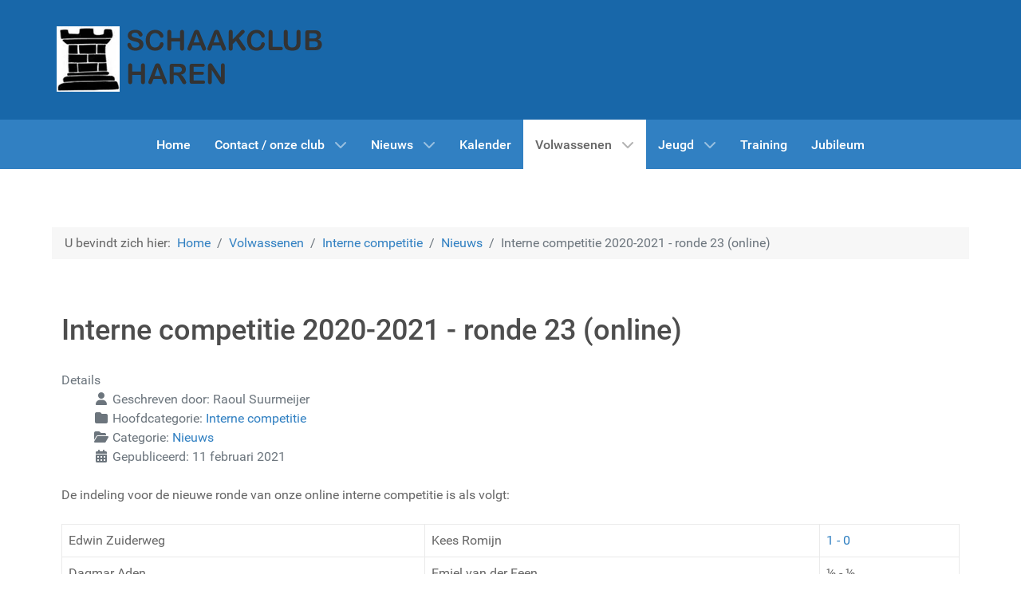

--- FILE ---
content_type: text/html; charset=utf-8
request_url: https://schaakclubharen.nl/volwassenen/interne-competitie/nieuws/1912-interne-competitie-2020-2021-ronde-23-online
body_size: 7185
content:
<!DOCTYPE html>
<html lang="nl-NL" dir="ltr">
        
<head>
    
            <meta name="viewport" content="width=device-width, initial-scale=1.0">
        <meta http-equiv="X-UA-Compatible" content="IE=edge" />
        

        
            
         <meta charset="utf-8">
	<meta name="author" content="Raoul Suurmeijer">
	<meta name="description" content="Schaakclub Haren - De schaakclub voor elke schaker: beginnend en gevorderd, jong en oud. Wil je graag leren schaken? Maak dan gebruik van onze starters-cursus.">
	<meta name="generator" content="Joomla! - Open Source Content Management">
	<title>Schaakclub Haren - Interne competitie 2020-2021 - ronde 23 (online) </title>

    <link href="/media/vendor/joomla-custom-elements/css/joomla-alert.min.css?0.4.1" rel="stylesheet">
	<link href="/media/gantry5/engines/nucleus/css-compiled/nucleus.css" rel="stylesheet">
	<link href="/templates/g5_hydrogen/custom/css-compiled/hydrogen_19.css" rel="stylesheet">
	<link href="/media/gantry5/engines/nucleus/css-compiled/bootstrap5.css" rel="stylesheet">
	<link href="/media/system/css/joomla-fontawesome.min.css" rel="stylesheet">
	<link href="/media/plg_system_debug/css/debug.css" rel="stylesheet">
	<link href="/media/gantry5/assets/css/font-awesome.min.css" rel="stylesheet">
	<link href="/templates/g5_hydrogen/custom/css-compiled/hydrogen-joomla_19.css" rel="stylesheet">
	<link href="/templates/g5_hydrogen/custom/css-compiled/custom_19.css" rel="stylesheet">

    <script type="application/json" class="joomla-script-options new">{"joomla.jtext":{"ERROR":"Fout","MESSAGE":"Bericht","NOTICE":"Attentie","WARNING":"Waarschuwing","JCLOSE":"Sluiten","JOK":"Ok","JOPEN":"Open"},"system.paths":{"root":"","rootFull":"https:\/\/schaakclubharen.nl\/","base":"","baseFull":"https:\/\/schaakclubharen.nl\/"},"csrf.token":"6bf25b0727c00f0b53813ac2db1f4de2"}</script>
	<script src="/media/system/js/core.min.js?a3d8f8"></script>
	<script src="/media/system/js/messages.min.js?9a4811" type="module"></script>
	<script type="application/ld+json">{"@context":"https://schema.org","@type":"BreadcrumbList","@id":"https://schaakclubharen.nl/#/schema/BreadcrumbList/17","itemListElement":[{"@type":"ListItem","position":1,"item":{"@id":"https://schaakclubharen.nl/","name":"Home"}},{"@type":"ListItem","position":2,"item":{"@id":"https://schaakclubharen.nl/volwassenen","name":"Volwassenen"}},{"@type":"ListItem","position":3,"item":{"@id":"https://schaakclubharen.nl/volwassenen/interne-competitie","name":"Interne competitie"}},{"@type":"ListItem","position":4,"item":{"@id":"https://schaakclubharen.nl/volwassenen/interne-competitie/nieuws","name":"Nieuws"}},{"@type":"ListItem","position":5,"item":{"name":"Interne competitie 2020-2021 - ronde 23 (online) "}}]}</script>
	<script type="application/ld+json">{"@context":"https://schema.org","@graph":[{"@type":"Organization","@id":"https://schaakclubharen.nl/#/schema/Organization/base","name":"Schaakclub Haren","url":"https://schaakclubharen.nl/"},{"@type":"WebSite","@id":"https://schaakclubharen.nl/#/schema/WebSite/base","url":"https://schaakclubharen.nl/","name":"Schaakclub Haren","publisher":{"@id":"https://schaakclubharen.nl/#/schema/Organization/base"}},{"@type":"WebPage","@id":"https://schaakclubharen.nl/#/schema/WebPage/base","url":"https://schaakclubharen.nl/volwassenen/interne-competitie/nieuws/1912-interne-competitie-2020-2021-ronde-23-online","name":"Schaakclub Haren - Interne competitie 2020-2021 - ronde 23 (online) ","description":"Schaakclub Haren - De schaakclub voor elke schaker: beginnend en gevorderd, jong en oud. Wil je graag leren schaken? Maak dan gebruik van onze starters-cursus.","isPartOf":{"@id":"https://schaakclubharen.nl/#/schema/WebSite/base"},"about":{"@id":"https://schaakclubharen.nl/#/schema/Organization/base"},"inLanguage":"nl-NL","breadcrumb":{"@id":"https://schaakclubharen.nl/#/schema/BreadcrumbList/17"}},{"@type":"Article","@id":"https://schaakclubharen.nl/#/schema/com_content/article/1912","name":"Interne competitie 2020-2021 - ronde 23 (online) ","headline":"Interne competitie 2020-2021 - ronde 23 (online) ","inLanguage":"nl-NL","author":{"@type":"Person","name":"Raoul Suurmeijer"},"articleSection":"Interne competitie, Nieuws","dateCreated":"2021-02-11T23:00:00+00:00","isPartOf":{"@id":"https://schaakclubharen.nl/#/schema/WebPage/base"}}]}</script>

    
                
</head>

    <body class="gantry site com_content view-article layout-blog no-task dir-ltr itemid-119 outline-19 g-offcanvas-left g-default g-style-preset2">
        
                    

        <div id="g-offcanvas"  data-g-offcanvas-swipe="1" data-g-offcanvas-css3="1">
                        <div class="g-grid">                        

        <div class="g-block size-100">
             <div id="mobile-menu-3089-particle" class="g-content g-particle">            <div id="g-mobilemenu-container" data-g-menu-breakpoint="48rem"></div>
            </div>
        </div>
            </div>
    </div>
        <div id="g-page-surround">
            <div class="g-offcanvas-hide g-offcanvas-toggle" role="navigation" data-offcanvas-toggle aria-controls="g-offcanvas" aria-expanded="false"><i class="fa fa-fw fa-bars"></i></div>                        

                                
                <header id="g-header">
                <div class="g-container">                                <div class="g-grid">                        

        <div class="g-block size-51">
             <div class="g-content">
                                    <div class="header-left moduletable ">
        <div id="module-logo-101-particle" class="g-particle"><a href="/" target="_self" title="" aria-label="" rel="home" >
                        <img src="/images/stories/schaakclub_logo.png"  alt="" />
            </a></div></div>
            
        </div>
        </div>
                    

        <div class="g-block size-49">
             <div class="g-content">
                                    <div class="header-right moduletable ">
        <div id="module-custom-105-particle" class="g-particle"><!-- Global site tag (gtag.js) - Google Analytics -->
<script async src="https://www.googletagmanager.com/gtag/js?id=G-CHGD21N0H7"></script>
<script>
  window.dataLayer = window.dataLayer || [];
  function gtag(){dataLayer.push(arguments);}
  gtag('js', new Date());

  gtag('config', 'G-CHGD21N0H7');
</script></div></div>
            
        </div>
        </div>
            </div>
            </div>
        
    </header>
                    
                <section id="g-navigation">
                <div class="g-container">                                <div class="g-grid">                        

        <div class="g-block size-100">
             <div id="menu-2041-particle" class="g-content g-particle">            <nav class="g-main-nav" data-g-hover-expand="true">
        <ul class="g-toplevel">
                                                                                                                
        
                
        
                
        
        <li class="g-menu-item g-menu-item-type-component g-menu-item-101 g-standard  ">
                            <a class="g-menu-item-container" href="/">
                                                                <span class="g-menu-item-content">
                                    <span class="g-menu-item-title">Home</span>
            
                    </span>
                                                </a>
                                </li>
    
                                                                                                
        
                
        
                
        
        <li class="g-menu-item g-menu-item-type-component g-menu-item-116 g-parent g-standard g-menu-item-link-parent ">
                            <a class="g-menu-item-container" href="/contact-onze-club">
                                                                <span class="g-menu-item-content">
                                    <span class="g-menu-item-title">Contact / onze club</span>
            
                    </span>
                    <span class="g-menu-parent-indicator" data-g-menuparent=""></span>                            </a>
                                                                            <ul class="g-dropdown g-inactive g-fade g-dropdown-right">
            <li class="g-dropdown-column">
                        <div class="g-grid">
                        <div class="g-block size-100">
            <ul class="g-sublevel">
                <li class="g-level-1 g-go-back">
                    <a class="g-menu-item-container" href="#" data-g-menuparent=""><span>Back</span></a>
                </li>
                                                                                                                    
        
                
        
                
        
        <li class="g-menu-item g-menu-item-type-component g-menu-item-263  ">
                            <a class="g-menu-item-container" href="/contact-onze-club/contactgegevens">
                                                                <span class="g-menu-item-content">
                                    <span class="g-menu-item-title">Contact-gegevens</span>
            
                    </span>
                                                </a>
                                </li>
    
                                                                                                
        
                
        
                
        
        <li class="g-menu-item g-menu-item-type-component g-menu-item-517  ">
                            <a class="g-menu-item-container" href="/contact-onze-club/contributie">
                                                                <span class="g-menu-item-content">
                                    <span class="g-menu-item-title">Contributie</span>
            
                    </span>
                                                </a>
                                </li>
    
                                                                                                
        
                
        
                
        
        <li class="g-menu-item g-menu-item-type-component g-menu-item-516  ">
                            <a class="g-menu-item-container" href="/contact-onze-club/privacy-verklaring">
                                                                <span class="g-menu-item-content">
                                    <span class="g-menu-item-title">Privacy verklaring</span>
            
                    </span>
                                                </a>
                                </li>
    
                                                                                                
        
                
        
                
        
        <li class="g-menu-item g-menu-item-type-component g-menu-item-518  ">
                            <a class="g-menu-item-container" href="/contact-onze-club/beleid-omtrent-gedrag">
                                                                <span class="g-menu-item-content">
                                    <span class="g-menu-item-title">Beleid omtrent gedrag</span>
            
                    </span>
                                                </a>
                                </li>
    
    
            </ul>
        </div>
            </div>

            </li>
        </ul>
            </li>
    
                                                                                                
        
                
        
                
        
        <li class="g-menu-item g-menu-item-type-component g-menu-item-133 g-parent g-standard g-menu-item-link-parent ">
                            <a class="g-menu-item-container" href="/nieuws">
                                                                <span class="g-menu-item-content">
                                    <span class="g-menu-item-title">Nieuws</span>
            
                    </span>
                    <span class="g-menu-parent-indicator" data-g-menuparent=""></span>                            </a>
                                                                            <ul class="g-dropdown g-inactive g-fade g-dropdown-right">
            <li class="g-dropdown-column">
                        <div class="g-grid">
                        <div class="g-block size-100">
            <ul class="g-sublevel">
                <li class="g-level-1 g-go-back">
                    <a class="g-menu-item-container" href="#" data-g-menuparent=""><span>Back</span></a>
                </li>
                                                                                                                    
        
                
        
                
        
        <li class="g-menu-item g-menu-item-type-component g-menu-item-294  ">
                            <a class="g-menu-item-container" href="/nieuws/algemeen-nieuws">
                                                                <span class="g-menu-item-content">
                                    <span class="g-menu-item-title">Algemeen nieuws</span>
            
                    </span>
                                                </a>
                                </li>
    
                                                                                                
        
                
        
                
        
        <li class="g-menu-item g-menu-item-type-component g-menu-item-295  ">
                            <a class="g-menu-item-container" href="/nieuws/binnengekomen">
                                                                <span class="g-menu-item-content">
                                    <span class="g-menu-item-title">Binnen-gekomen</span>
            
                    </span>
                                                </a>
                                </li>
    
                                                                                                
        
                
        
                
        
        <li class="g-menu-item g-menu-item-type-component g-menu-item-419  ">
                            <a class="g-menu-item-container" href="/nieuws/in-memoriam">
                                                                <span class="g-menu-item-content">
                                    <span class="g-menu-item-title">In memoriam</span>
            
                    </span>
                                                </a>
                                </li>
    
                                                                                                
        
                
        
                
        
        <li class="g-menu-item g-menu-item-type-component g-menu-item-605  ">
                            <a class="g-menu-item-container" href="/nieuws/harener-toorn">
                                                                <span class="g-menu-item-content">
                                    <span class="g-menu-item-title">Harener Toorn</span>
            
                    </span>
                                                </a>
                                </li>
    
                                                                                                
        
                
        
                
        
        <li class="g-menu-item g-menu-item-type-component g-menu-item-643  ">
                            <a class="g-menu-item-container" href="/nieuws/hoe-win-ik-dit">
                                                                <span class="g-menu-item-content">
                                    <span class="g-menu-item-title">Hoe win ik dit?</span>
            
                    </span>
                                                </a>
                                </li>
    
    
            </ul>
        </div>
            </div>

            </li>
        </ul>
            </li>
    
                                                                                                
        
                
        
                
        
        <li class="g-menu-item g-menu-item-type-component g-menu-item-132 g-standard  ">
                            <a class="g-menu-item-container" href="/kalender">
                                                                <span class="g-menu-item-content">
                                    <span class="g-menu-item-title">Kalender</span>
            
                    </span>
                                                </a>
                                </li>
    
                                                                                                
        
                
        
                
        
        <li class="g-menu-item g-menu-item-type-component g-menu-item-576 g-parent active g-standard g-menu-item-link-parent ">
                            <a class="g-menu-item-container" href="/volwassenen">
                                                                <span class="g-menu-item-content">
                                    <span class="g-menu-item-title">Volwassenen</span>
            
                    </span>
                    <span class="g-menu-parent-indicator" data-g-menuparent=""></span>                            </a>
                                                                            <ul class="g-dropdown g-inactive g-fade g-dropdown-right">
            <li class="g-dropdown-column">
                        <div class="g-grid">
                        <div class="g-block size-100">
            <ul class="g-sublevel">
                <li class="g-level-1 g-go-back">
                    <a class="g-menu-item-container" href="#" data-g-menuparent=""><span>Back</span></a>
                </li>
                                                                                                                    
        
                
        
                
        
        <li class="g-menu-item g-menu-item-type-component g-menu-item-117 g-parent active g-menu-item-link-parent ">
                            <a class="g-menu-item-container" href="/volwassenen/interne-competitie">
                                                                <span class="g-menu-item-content">
                                    <span class="g-menu-item-title">Interne competitie</span>
            
                    </span>
                    <span class="g-menu-parent-indicator" data-g-menuparent=""></span>                            </a>
                                                                            <ul class="g-dropdown g-inactive g-fade g-dropdown-right">
            <li class="g-dropdown-column">
                        <div class="g-grid">
                        <div class="g-block size-100">
            <ul class="g-sublevel">
                <li class="g-level-2 g-go-back">
                    <a class="g-menu-item-container" href="#" data-g-menuparent=""><span>Back</span></a>
                </li>
                                                                                                                    
        
                
        
                
        
        <li class="g-menu-item g-menu-item-type-component g-menu-item-119 active  ">
                            <a class="g-menu-item-container" href="/volwassenen/interne-competitie/nieuws">
                                                                <span class="g-menu-item-content">
                                    <span class="g-menu-item-title">Nieuws</span>
            
                    </span>
                                                </a>
                                </li>
    
                                                                                                
        
                
        
                                                
        
        <li class="g-menu-item g-menu-item-type-url g-menu-item-735  ">
                            <a class="g-menu-item-container" href="https://www.schaakclubharen.nl/includes/interne/20252026/rapid/"target="_blank" onclick="window.open(this.href, 'targetWindow', 'toolbar=no,location=no,status=no,menubar=no,scrollbars=yes,resizable=yes'); return false;">
                                                                <span class="g-menu-item-content">
                                    <span class="g-menu-item-title">Stand rapid competitie 2025-2026</span>
            
                    </span>
                                                </a>
                                </li>
    
                                                                                                
        
                
        
                                                
        
        <li class="g-menu-item g-menu-item-type-url g-menu-item-734  ">
                            <a class="g-menu-item-container" href="https://www.schaakclubharen.nl/includes/interne/20252026/interne/"target="_blank" onclick="window.open(this.href, 'targetWindow', 'toolbar=no,location=no,status=no,menubar=no,scrollbars=yes,resizable=yes'); return false;">
                                                                <span class="g-menu-item-content">
                                    <span class="g-menu-item-title">Stand interne competitie 2025-2026</span>
            
                    </span>
                                                </a>
                                </li>
    
                                                                                                
        
                
        
                
        
        <li class="g-menu-item g-menu-item-type-component g-menu-item-680 g-parent g-menu-item-link-parent ">
                            <a class="g-menu-item-container" href="/volwassenen/interne-competitie/archief-standen">
                                                                <span class="g-menu-item-content">
                                    <span class="g-menu-item-title">Archief - standen</span>
            
                    </span>
                    <span class="g-menu-parent-indicator" data-g-menuparent=""></span>                            </a>
                                                                            <ul class="g-dropdown g-inactive g-fade g-dropdown-right">
            <li class="g-dropdown-column">
                        <div class="g-grid">
                        <div class="g-block size-100">
            <ul class="g-sublevel">
                <li class="g-level-3 g-go-back">
                    <a class="g-menu-item-container" href="#" data-g-menuparent=""><span>Back</span></a>
                </li>
                                                                                                                    
        
                
        
                                                
        
        <li class="g-menu-item g-menu-item-type-url g-menu-item-649  ">
                            <a class="g-menu-item-container" href="https://www.schaakclubharen.nl/includes/interne/20232024/rapid/"target="_blank" onclick="window.open(this.href, 'targetWindow', 'toolbar=no,location=no,status=no,menubar=no,scrollbars=yes,resizable=yes'); return false;">
                                                                <span class="g-menu-item-content">
                                    <span class="g-menu-item-title">Stand rapid 2023-2024 (overall)</span>
            
                    </span>
                                                </a>
                                </li>
    
                                                                                                
        
                
        
                                                
        
        <li class="g-menu-item g-menu-item-type-url g-menu-item-650  ">
                            <a class="g-menu-item-container" href="https://www.schaakclubharen.nl/includes/interne/20232024/vierkampen/"target="_blank" onclick="window.open(this.href, 'targetWindow', 'toolbar=no,location=no,status=no,menubar=no,scrollbars=yes,resizable=yes'); return false;">
                                                                <span class="g-menu-item-content">
                                    <span class="g-menu-item-title">Stand vierkampen 2023-2024 (overall)</span>
            
                    </span>
                                                </a>
                                </li>
    
                                                                                                
        
                
        
                                                
        
        <li class="g-menu-item g-menu-item-type-url g-menu-item-556  ">
                            <a class="g-menu-item-container" href="https://www.schaakclubharen.nl/includes/interne/20222023/"target="_blank" onclick="window.open(this.href, 'targetWindow', 'toolbar=no,location=no,status=no,menubar=no,scrollbars=yes,resizable=yes'); return false;">
                                                                <span class="g-menu-item-content">
                                    <span class="g-menu-item-title">Stand interne competitie 2022-2023</span>
            
                    </span>
                                                </a>
                                </li>
    
                                                                                                
                                                                                                                                
                
        
                
        
        <li class="g-menu-item g-menu-item-type-url g-menu-item-405  ">
                            <a class="g-menu-item-container" href="http://www.schaakclubharen.nl/includes/interne/20202021/" target="_blank" rel="noopener&#x20;noreferrer">
                                                                <span class="g-menu-item-content">
                                    <span class="g-menu-item-title">Stand interne competitie 2020-2021</span>
            
                    </span>
                                                </a>
                                </li>
    
                                                                                                
                                                                                                                                
                
        
                
        
        <li class="g-menu-item g-menu-item-type-url g-menu-item-481  ">
                            <a class="g-menu-item-container" href="http://www.schaakclubharen.nl/includes/interne/20212022/" target="_blank" rel="noopener&#x20;noreferrer">
                                                                <span class="g-menu-item-content">
                                    <span class="g-menu-item-title">Stand interne competitie 2021-2022</span>
            
                    </span>
                                                </a>
                                </li>
    
                                                                                                
                                                                                                                                
                
        
                
        
        <li class="g-menu-item g-menu-item-type-url g-menu-item-319  ">
                            <a class="g-menu-item-container" href="http://www.schaakclubharen.nl/includes/interne/20192020/" target="_blank" rel="noopener&#x20;noreferrer">
                                                                <span class="g-menu-item-content">
                                    <span class="g-menu-item-title">Stand interne competitie 2019-2020</span>
            
                    </span>
                                                </a>
                                </li>
    
                                                                                                
                                                                                                                                
                
        
                
        
        <li class="g-menu-item g-menu-item-type-url g-menu-item-327  ">
                            <a class="g-menu-item-container" href="http://www.schaakclubharen.nl/includes/interne_beker/20192020/" target="_blank" rel="noopener&#x20;noreferrer">
                                                                <span class="g-menu-item-content">
                                    <span class="g-menu-item-title">Stand interne beker 2019-2020</span>
            
                    </span>
                                                </a>
                                </li>
    
                                                                                                
                                                                                                                                
                
        
                
        
        <li class="g-menu-item g-menu-item-type-url g-menu-item-120  ">
                            <a class="g-menu-item-container" href="http://www.schaakclubharen.nl/includes/interne/20182019/" target="_blank" rel="noopener&#x20;noreferrer">
                                                                <span class="g-menu-item-content">
                                    <span class="g-menu-item-title">Stand interne competitie 2018-2019</span>
            
                    </span>
                                                </a>
                                </li>
    
                                                                                                
                                                                                                                                
                
        
                
        
        <li class="g-menu-item g-menu-item-type-url g-menu-item-251  ">
                            <a class="g-menu-item-container" href="http://www.schaakclubharen.nl/includes/interne_beker/20182019/" target="_blank" rel="noopener&#x20;noreferrer">
                                                                <span class="g-menu-item-content">
                                    <span class="g-menu-item-title">Stand interne beker 2018-2019</span>
            
                    </span>
                                                </a>
                                </li>
    
                                                                                                
        
                
        
                                                
        
        <li class="g-menu-item g-menu-item-type-url g-menu-item-681  ">
                            <a class="g-menu-item-container" href="https://www.schaakclubharen.nl/includes/interne/20242025/interne/"target="_blank" onclick="window.open(this.href, 'targetWindow', 'toolbar=no,location=no,status=no,menubar=no,scrollbars=yes,resizable=yes'); return false;">
                                                                <span class="g-menu-item-content">
                                    <span class="g-menu-item-title">Stand interne competitie 2024-2025</span>
            
                    </span>
                                                </a>
                                </li>
    
                                                                                                
        
                
        
                                                
        
        <li class="g-menu-item g-menu-item-type-url g-menu-item-682  ">
                            <a class="g-menu-item-container" href="https://www.schaakclubharen.nl/includes/interne/20242025/rapid/"target="_blank" onclick="window.open(this.href, 'targetWindow', 'toolbar=no,location=no,status=no,menubar=no,scrollbars=yes,resizable=yes'); return false;">
                                                                <span class="g-menu-item-content">
                                    <span class="g-menu-item-title">Stand rapid competitie 2024-2025</span>
            
                    </span>
                                                </a>
                                </li>
    
    
            </ul>
        </div>
            </div>

            </li>
        </ul>
            </li>
    
    
            </ul>
        </div>
            </div>

            </li>
        </ul>
            </li>
    
                                                                                                
        
                
        
                
        
        <li class="g-menu-item g-menu-item-type-component g-menu-item-118 g-parent g-menu-item-link-parent ">
                            <a class="g-menu-item-container" href="/volwassenen/externe-competitie">
                                                                <span class="g-menu-item-content">
                                    <span class="g-menu-item-title">Externe competitie</span>
            
                    </span>
                    <span class="g-menu-parent-indicator" data-g-menuparent=""></span>                            </a>
                                                                            <ul class="g-dropdown g-inactive g-fade g-dropdown-right">
            <li class="g-dropdown-column">
                        <div class="g-grid">
                        <div class="g-block size-100">
            <ul class="g-sublevel">
                <li class="g-level-2 g-go-back">
                    <a class="g-menu-item-container" href="#" data-g-menuparent=""><span>Back</span></a>
                </li>
                                                                                                                    
        
                
        
                
        
        <li class="g-menu-item g-menu-item-type-component g-menu-item-122  ">
                            <a class="g-menu-item-container" href="/volwassenen/externe-competitie/team-verslagen">
                                                                <span class="g-menu-item-content">
                                    <span class="g-menu-item-title">Teamverslagen</span>
            
                    </span>
                                                </a>
                                </li>
    
                                                                                                
        
                
        
                
        
        <li class="g-menu-item g-menu-item-type-component g-menu-item-679  ">
                            <a class="g-menu-item-container" href="/volwassenen/externe-competitie/standen-en-uitslagen-2024-2025">
                                                                <span class="g-menu-item-content">
                                    <span class="g-menu-item-title">Standen en uitslagen 2024-2025</span>
            
                    </span>
                                                </a>
                                </li>
    
                                                                                                
        
                
        
                
        
        <li class="g-menu-item g-menu-item-type-component g-menu-item-642  ">
                            <a class="g-menu-item-container" href="/volwassenen/externe-competitie/standen-en-uitslagen-2023-2024">
                                                                <span class="g-menu-item-content">
                                    <span class="g-menu-item-title">Standen en uitslagen 2023-2024</span>
            
                    </span>
                                                </a>
                                </li>
    
                                                                                                
        
                
        
                
        
        <li class="g-menu-item g-menu-item-type-component g-menu-item-557  ">
                            <a class="g-menu-item-container" href="/volwassenen/externe-competitie/standen-en-uitslagen-2022-2023">
                                                                <span class="g-menu-item-content">
                                    <span class="g-menu-item-title">Standen en uitslagen 2022-2023</span>
            
                    </span>
                                                </a>
                                </li>
    
                                                                                                
        
                
        
                
        
        <li class="g-menu-item g-menu-item-type-component g-menu-item-331  ">
                            <a class="g-menu-item-container" href="/volwassenen/externe-competitie/standen-en-uitslagen-2019-2020">
                                                                <span class="g-menu-item-content">
                                    <span class="g-menu-item-title">Standen en uitslagen 2019-2020</span>
            
                    </span>
                                                </a>
                                </li>
    
                                                                                                
        
                
        
                
        
        <li class="g-menu-item g-menu-item-type-component g-menu-item-252  ">
                            <a class="g-menu-item-container" href="/volwassenen/externe-competitie/standen-en-uitslagen-2018-2019">
                                                                <span class="g-menu-item-content">
                                    <span class="g-menu-item-title">Standen en uitslagen 2018-2019</span>
            
                    </span>
                                                </a>
                                </li>
    
                                                                                                
        
                
        
                
        
        <li class="g-menu-item g-menu-item-type-component g-menu-item-131  ">
                            <a class="g-menu-item-container" href="/volwassenen/externe-competitie/beker-teams">
                                                                <span class="g-menu-item-content">
                                    <span class="g-menu-item-title">Bekerteams</span>
            
                    </span>
                                                </a>
                                </li>
    
                                                                                                
        
                
        
                
        
        <li class="g-menu-item g-menu-item-type-component g-menu-item-136  ">
                            <a class="g-menu-item-container" href="/volwassenen/externe-competitie/haren-challenger">
                                                                <span class="g-menu-item-content">
                                    <span class="g-menu-item-title">Postillion Haren Challenger</span>
            
                    </span>
                                                </a>
                                </li>
    
    
            </ul>
        </div>
            </div>

            </li>
        </ul>
            </li>
    
    
            </ul>
        </div>
            </div>

            </li>
        </ul>
            </li>
    
                                                                                                
        
                
        
                
        
        <li class="g-menu-item g-menu-item-type-component g-menu-item-124 g-parent g-standard g-menu-item-link-parent " style="position: relative;">
                            <a class="g-menu-item-container" href="/jeugd">
                                                                <span class="g-menu-item-content">
                                    <span class="g-menu-item-title">Jeugd</span>
            
                    </span>
                    <span class="g-menu-parent-indicator" data-g-menuparent=""></span>                            </a>
                                                                            <ul class="g-dropdown g-inactive g-fade g-dropdown-right" style="width:200px;" data-g-item-width="200px">
            <li class="g-dropdown-column">
                        <div class="g-grid">
                        <div class="g-block size-100">
            <ul class="g-sublevel">
                <li class="g-level-1 g-go-back">
                    <a class="g-menu-item-container" href="#" data-g-menuparent=""><span>Back</span></a>
                </li>
                                                                                                                    
        
                
        
                
        
        <li class="g-menu-item g-menu-item-type-component g-menu-item-230  ">
                            <a class="g-menu-item-container" href="/jeugd/algemene-informatie">
                                                                <span class="g-menu-item-content">
                                    <span class="g-menu-item-title">Algemene informatie</span>
            
                    </span>
                                                </a>
                                </li>
    
                                                                                                
        
                
        
                
        
        <li class="g-menu-item g-menu-item-type-component g-menu-item-143  ">
                            <a class="g-menu-item-container" href="/jeugd/nieuws">
                                                                <span class="g-menu-item-content">
                                    <span class="g-menu-item-title">Nieuws</span>
            
                    </span>
                                                </a>
                                </li>
    
                                                                                                
        
                
        
                
        
        <li class="g-menu-item g-menu-item-type-component g-menu-item-125  ">
                            <a class="g-menu-item-container" href="/jeugd/stand-interne">
                                                                <span class="g-menu-item-content">
                                    <span class="g-menu-item-title">Interne</span>
            
                    </span>
                                                </a>
                                </li>
    
                                                                                                
        
                
        
                
        
        <li class="g-menu-item g-menu-item-type-component g-menu-item-126  ">
                            <a class="g-menu-item-container" href="/jeugd/toernooien">
                                                                <span class="g-menu-item-content">
                                    <span class="g-menu-item-title">Toernooien</span>
            
                    </span>
                                                </a>
                                </li>
    
                                                                                                
        
                
        
                
        
        <li class="g-menu-item g-menu-item-type-component g-menu-item-150  ">
                            <a class="g-menu-item-container" href="/jeugd/teams">
                                                                <span class="g-menu-item-content">
                                    <span class="g-menu-item-title">Teams</span>
            
                    </span>
                                                </a>
                                </li>
    
                                                                                                
        
                
        
                
        
        <li class="g-menu-item g-menu-item-type-component g-menu-item-127  ">
                            <a class="g-menu-item-container" href="/jeugd/basisschool-kampioenschap">
                                                                <span class="g-menu-item-content">
                                    <span class="g-menu-item-title">Basisschoolkampioenschap</span>
            
                    </span>
                                                </a>
                                </li>
    
                                                                                                
        
                
        
                
        
        <li class="g-menu-item g-menu-item-type-component g-menu-item-128  ">
                            <a class="g-menu-item-container" href="/jeugd/kalender">
                                                                <span class="g-menu-item-content">
                                    <span class="g-menu-item-title">Kalender</span>
            
                    </span>
                                                </a>
                                </li>
    
                                                                                                
        
                
        
                
        
        <li class="g-menu-item g-menu-item-type-component g-menu-item-130  ">
                            <a class="g-menu-item-container" href="/jeugd/nieuwsbrief">
                                                                <span class="g-menu-item-content">
                                    <span class="g-menu-item-title">Nieuwsbrief</span>
            
                    </span>
                                                </a>
                                </li>
    
    
            </ul>
        </div>
            </div>

            </li>
        </ul>
            </li>
    
                                                                                                
        
                
        
                
        
        <li class="g-menu-item g-menu-item-type-component g-menu-item-123 g-standard  ">
                            <a class="g-menu-item-container" href="/training">
                                                                <span class="g-menu-item-content">
                                    <span class="g-menu-item-title">Training</span>
            
                    </span>
                                                </a>
                                </li>
    
                                                                                                
        
                
        
                
        
        <li class="g-menu-item g-menu-item-type-component g-menu-item-135 g-standard  ">
                            <a class="g-menu-item-container" href="/jubileum-95-jaar">
                                                                <span class="g-menu-item-content">
                                    <span class="g-menu-item-title">Jubileum</span>
            
                    </span>
                                                </a>
                                </li>
    
    
        </ul>
    </nav>
            </div>
        </div>
            </div>
            </div>
        
    </section>
                    
                <main id="g-main">
                <div class="g-container">                                <div class="g-grid">                        

        <div class="g-block size-100">
             <div class="g-content">
                                    <div class="platform-content"><div class="breadcrumbs moduletable ">
        <nav class="mod-breadcrumbs__wrapper" aria-label="Waar ben ik?">
    <ol class="mod-breadcrumbs breadcrumb px-3 py-2">
                    <li class="mod-breadcrumbs__here float-start">
                U bevindt zich hier: &#160;
            </li>
        
        <li class="mod-breadcrumbs__item breadcrumb-item"><a href="/" class="pathway"><span>Home</span></a></li><li class="mod-breadcrumbs__item breadcrumb-item"><a href="/volwassenen" class="pathway"><span>Volwassenen</span></a></li><li class="mod-breadcrumbs__item breadcrumb-item"><a href="/volwassenen/interne-competitie" class="pathway"><span>Interne competitie</span></a></li><li class="mod-breadcrumbs__item breadcrumb-item"><a href="/volwassenen/interne-competitie/nieuws" class="pathway"><span>Nieuws</span></a></li><li class="mod-breadcrumbs__item breadcrumb-item active"><span>Interne competitie 2020-2021 - ronde 23 (online) </span></li>    </ol>
    </nav>
</div></div>
            
        </div>
        </div>
            </div>
                            <div class="g-grid">                        

        <div class="g-block size-100">
             <div class="g-content">
                                                            <div class="platform-content container"><div class="row"><div class="col"><div class="com-content-article item-page">
    <meta itemprop="inLanguage" content="nl-NL">
    
    
        <div class="page-header">
        <h1>
            Interne competitie 2020-2021 - ronde 23 (online)         </h1>
                            </div>
        
        
            <dl class="article-info text-muted">

            <dt class="article-info-term">
                        Details                    </dt>

                    <dd class="createdby">
    <span class="icon-user icon-fw" aria-hidden="true"></span>
                    Geschreven door: <span>Raoul Suurmeijer</span>    </dd>
        
                    <dd class="parent-category-name">
    <span class="icon-folder icon-fw" aria-hidden="true"></span>                        Hoofdcategorie: <a href="/volwassenen/interne-competitie">Interne competitie</a>    </dd>
        
                    <dd class="category-name">
    <span class="icon-folder-open icon-fw" aria-hidden="true"></span>                        Categorie: <a href="/volwassenen/interne-competitie/nieuws">Nieuws</a>    </dd>
        
        
                    <dd class="published">
    <span class="icon-calendar icon-fw" aria-hidden="true"></span>
    <time datetime="2021-02-11T23:00:00+00:00">
        Gepubliceerd: 11 februari 2021    </time>
</dd>
        
    
            
        
            </dl>
    
    
        
                                                <div class="com-content-article__body">
        <p>De indeling voor de nieuwe ronde van onze online interne competitie is als volgt:</p>
<table>
<tbody>
<tr>
<td>Edwin Zuiderweg</td>
<td>Kees Romijn</td>
<td><a href="https://lichess.org/57boOdEV" target="_blank" rel="noopener">1 - 0</a></td>
</tr>
<tr>
<td>Dagmar Aden</td>
<td>Emiel van der Feen</td>
<td>½ - ½</td>
</tr>
<tr>
<td>Dirk Jetten</td>
<td>Andreas Tasma</td>
<td><a href="https://www.chess.com/live/game/7414343261" target="_blank" rel="noopener">0 - 1</a></td>
</tr>
</tbody>
</table>
<p>Kijk ook naar de <a href="/volwassenen/interne-competitie/nieuws">vorige rondes</a> en de partijen. Voor alle details en ranglijst kun je kijken bij de <a href="/includes/interne/20202021/" target="_blank" rel="noopener">export</a> van Sevilla. Klik dan nog even op de laatst gespeelde ronde om de meest actuele uitslagen en stand te zien.</p>
 
<p>Het speeltempo is 30 minuten per persoon per partij met 30 seconden increment. Net als voorgaande seizoenen wordt de indeling met Sevilla gemaakt obv het Keizer-systeem. Spelers spreken onderling af waar (Chess.com, LiChess.org of elders) ze de partij gaan spelen.</p>
<p>Alle mededelingen, zoals indeling, uitslagen, afspraken etc gaan via de bijbehorende WhatsApp groep. De partijen tellen niet mee voor de KNSB rating, maar alleen voor de stand van de interne competitie.</p>
<p><a href="/contact-onze-club/contactgegevens">Neem even contact</a> op als je ook mee wilt doen.</p>    </div>

        
                                        </div></div></div></div>
    
            
    </div>
        </div>
            </div>
                            <div class="g-grid">                        

        <div class="g-block size-100">
             <div class="g-system-messages">
                                            <div id="system-message-container" aria-live="polite"></div>

            
    </div>
        </div>
            </div>
            </div>
        
    </main>
                    
                <footer id="g-footer">
                <div class="g-container">                                <div class="g-grid">                        

        <div class="g-block size-100">
             <div class="spacer"></div>
        </div>
            </div>
                            <div class="g-grid">                        

        <div class="g-block size-100">
             <div id="copyright-1068-particle" class="g-content g-particle">            &copy;
        2026
            </div>
        </div>
            </div>
            </div>
        
    </footer>
    
                        

        </div>
                    

                        <script type="text/javascript" src="/media/gantry5/assets/js/main.js"></script>
    

    

        
    </body>
</html>
